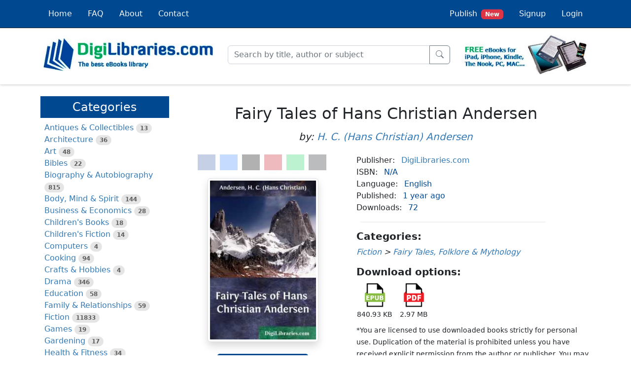

--- FILE ---
content_type: text/html; charset=UTF-8
request_url: https://digilibraries.com/book/fairy-tales-of-hans-christian-andersen
body_size: 8136
content:
<!DOCTYPE html>
<html lang="en">
<head>
        <!-- Google tag (gtag.js) -->
    <script async src="https://www.googletagmanager.com/gtag/js?id=G-Q68CBW0K63"></script>
    <script>
        window.dataLayer = window.dataLayer || [];

        function gtag() {
            dataLayer.push(arguments);
        }

        gtag('js', new Date());

        gtag('config', 'G-Q68CBW0K63');
    </script>
    
        <!-- Google AdSense -->
    <script async src="https://pagead2.googlesyndication.com/pagead/js/adsbygoogle.js?client=ca-pub-1542255944818968"
        crossorigin="anonymous"></script>
    
        

    <script type="text/javascript" src="https://platform-api.sharethis.com/js/sharethis.js#property=66a90a71595beb00197dfc16&product=inline-share-buttons&source=platform" async="async"></script>

    <meta charset="utf-8">
    <meta name="viewport" content="width=device-width, initial-scale=1">
    <link rel="icon" href="/favicon.ico" />

    <title>Fairy Tales of Hans Christian Andersen by H. C. (Hans Christian) Andersen</title>
    <meta name="description" content="&quot;Fairy Tales of Hans Christian Andersen&quot; by H. C. (Hans Christian) Andersen. Download for Free! Explore our extensive book collection at DigiLibraries.com.">

        <!-- Facebook Meta Tags -->
<meta property="og:title" content="Fairy Tales of Hans Christian Andersen by H. C. (Hans Christian) Andersen">

    <meta property="og:description" content=" A STORY In the garden all the apple-trees were in blossom. They had hastened to bring forth flowers before they got green leaves, and in the yard all the ducklings walked up and down, and the cat...">

    <meta property="og:image" content="https://digilibraries-com.s3.eu-central-1.amazonaws.com/covers/24674f4f-3472-419d-8730-5b2ff214650c.jpg">

<meta property="og:image:width" content="333">
<meta property="og:image:height" content="500">
<meta property="og:url" content="https://digilibraries.com/book/fairy-tales-of-hans-christian-andersen">
<meta property="og:site_name" content="DigiLibraries.com">
<meta property="og:type" content="book">
        
<!-- Twitter Meta Tags -->
<meta name="twitter:card" content="summary_large_image">
<meta name="twitter:title" content="Fairy Tales of Hans Christian Andersen by H. C. (Hans Christian) Andersen">

    <meta name="twitter:description" content=" A STORY In the garden all the apple-trees were in blossom. They had hastened to bring forth flowers before they got green leaves, and in the yard all the ducklings walked up and down, and the cat...">

    <meta name="twitter:image" content="https://digilibraries-com.s3.eu-central-1.amazonaws.com/covers/24674f4f-3472-419d-8730-5b2ff214650c.jpg">

    
            <link rel="stylesheet" href="/build/app.a2988917.css">
    </head>
<body class="d-flex flex-column min-vh-100">

    <script type="text/javascript" src="/ad-scroll.js"></script>
    <div id="dghn54y" style="position: absolute; top: -100px; left: -100px" class="ads ad adsbox doubleclick ad-placement carbon-ads social-ad banner_ad reklama advert-block">&nbsp;</div>

<header>
    
<nav class="navbar fixed-top navbar-expand-md navbar-dark bg-primary border-bottom border-dark p-0">
	<div class="container-lg">
		<a class="navbar-brand d-inline d-md-none pb-1 pt-0" href="/">
			<img src="/build/images/logo-mini.png" class="logo-xs">
			<span class="logo-xs">
				<span class="green-light">Digi</span>Libraries.com
			</span>
		</a>
		<button class="navbar-toggler" type="button" data-bs-toggle="collapse" data-bs-target="#navbarSupportedContent" aria-controls="navbarSupportedContent" aria-expanded="false" aria-label="Toggle navigation">
			<span class="navbar-toggler-icon"></span>
		</button>
		<div class="collapse navbar-collapse" id="navbarSupportedContent">
			<ul class="navbar-nav me-auto">
                <li class="nav-item nav-item-bg-corp">
    <a class="nav-link link-light p-3" href="/">
        Home
    </a>
</li>
<li class="nav-item nav-item-bg-corp">
    <a class="nav-link link-light p-3" href="/faq">
        FAQ
    </a>
</li>
<li class="nav-item nav-item-bg-corp">
    <a class="nav-link link-light p-3" href="/about">
        About
    </a>
</li>
<li class="nav-item nav-item-bg-corp">
    <a class="nav-link link-light p-3" href="/contact">
        Contact
    </a>
</li>			</ul>
			<ul class="navbar-nav ms-auto">
                
    <li class="nav-item nav-item-bg-corp">
        <a class="nav-link link-light p-3" href="/select-profile-type">
            Publish<span class="ms-2 badge bg-danger">New</span>
        </a>
    </li>
    <li class="nav-item nav-item-bg-corp">
        <a class="nav-link link-light p-3" href="/signup">
            Signup
        </a>
    </li>
    <li class="nav-item nav-item-bg-corp">
        <a class="nav-link link-light p-3" href="/login">
            Login
        </a>
    </li>
            </ul>
		</div>
	</div>
</nav>


    <div class="container-lg second-header">
        <div class="row align-items-center">
            <div class="col-xxl-3 col-xl-4 col-lg-4 col-md-4 d-none d-md-block">
                <a href="/">
                    <img id="logo-1" class="img-fluid" src="/build/images/logo-1.jpg" width="450" height="85">
                </a>
            </div>
            <div id="search-bar" class="col-xxl-5 col-xl-5 col-lg-5 col-md-8">
                <form name="searchForm" action="/search" onsubmit="return validateSearchForm()" method="post">
                    <div class="input-group">
                        <input id="keywords" type="text" class="form-control" name="keywords" placeholder="Search by title, author or subject" autocomplete="off" aria-label="Search" aria-describedby="button-submit" required>
                        <div id="autosuggest"></div>
                        <button class="btn btn-outline-secondary" type="submit" id="button-submit">
                            <i class="bi bi-search"></i>
                        </button>
                    </div>
                </form>
            </div>
            <div class="col-xxl-2 col-xl-3 col-lg-3 d-none d-lg-block offset-xxl-2">
                <img id="logo-1" class="img-fluid" src="/build/images/logo-2.jpg" width="315" height="98">
            </div>
        </div>
    </div>
</header>

<main class="my-3">
    <div id="content" class="container-lg">
            <div class="row">
        <div class="col-xxl-3 col-xl-3 col-lg-4 col-md-4">
                                                <div class="d-md-none d-grid px-0 pb-2">
    <button type="button" class="d-md-none btn btn-primary btn-lg rounded-0" data-bs-toggle="collapse"
            data-bs-target="#sidebar-collapse" aria-expanded="false" aria-controls="sidebar-collapse">
            <i class="bi bi-list-ul"></i>
            Categories
    </button>
</div>
<div class="collapse d-md-block" id="sidebar-collapse">
    <div class="my-2 py-2 bg-primary text-white d-none d-md-block">
        <h3 class="fs-4 text-center m-0">Categories</h3>
    </div>
    <ul class="category-list list-unstyled ps-2">
                <li>
                        <a href="/category/antiques-and-collectibles">Antiques &amp; Collectibles</a>
            <span class="badge rounded-pill bg-black bg-opacity-10 text-black text-opacity-60">13</span>
                    </li>
                <li>
                        <a href="/category/architecture">Architecture</a>
            <span class="badge rounded-pill bg-black bg-opacity-10 text-black text-opacity-60">36</span>
                    </li>
                <li>
                        <a href="/category/art">Art</a>
            <span class="badge rounded-pill bg-black bg-opacity-10 text-black text-opacity-60">48</span>
                    </li>
                <li>
                        <a href="/category/bibles">Bibles</a>
            <span class="badge rounded-pill bg-black bg-opacity-10 text-black text-opacity-60">22</span>
                    </li>
                <li>
                        <a href="/category/biography-and-autobiography">Biography &amp; Autobiography</a>
            <span class="badge rounded-pill bg-black bg-opacity-10 text-black text-opacity-60">815</span>
                    </li>
                <li>
                        <a href="/category/body-mind-and-spirit">Body, Mind &amp; Spirit</a>
            <span class="badge rounded-pill bg-black bg-opacity-10 text-black text-opacity-60">144</span>
                    </li>
                <li>
                        <a href="/category/business-and-economics">Business &amp; Economics</a>
            <span class="badge rounded-pill bg-black bg-opacity-10 text-black text-opacity-60">28</span>
                    </li>
                <li>
                        <a href="/category/childrens-books">Children&#039;s Books</a>
            <span class="badge rounded-pill bg-black bg-opacity-10 text-black text-opacity-60">18</span>
                    </li>
                <li>
                        <a href="/category/childrens-fiction">Children&#039;s Fiction</a>
            <span class="badge rounded-pill bg-black bg-opacity-10 text-black text-opacity-60">14</span>
                    </li>
                <li>
                        <a href="/category/computers">Computers</a>
            <span class="badge rounded-pill bg-black bg-opacity-10 text-black text-opacity-60">4</span>
                    </li>
                <li>
                        <a href="/category/cooking">Cooking</a>
            <span class="badge rounded-pill bg-black bg-opacity-10 text-black text-opacity-60">94</span>
                    </li>
                <li>
                        <a href="/category/crafts-and-hobbies">Crafts &amp; Hobbies</a>
            <span class="badge rounded-pill bg-black bg-opacity-10 text-black text-opacity-60">4</span>
                    </li>
                <li>
                        <a href="/category/drama">Drama</a>
            <span class="badge rounded-pill bg-black bg-opacity-10 text-black text-opacity-60">346</span>
                    </li>
                <li>
                        <a href="/category/education">Education</a>
            <span class="badge rounded-pill bg-black bg-opacity-10 text-black text-opacity-60">58</span>
                    </li>
                <li>
                        <a href="/category/family-and-relationships">Family &amp; Relationships</a>
            <span class="badge rounded-pill bg-black bg-opacity-10 text-black text-opacity-60">59</span>
                    </li>
                <li>
                        <a href="/category/fiction">Fiction</a>
            <span class="badge rounded-pill bg-black bg-opacity-10 text-black text-opacity-60">11833</span>
                    </li>
                <li>
                        <a href="/category/games">Games</a>
            <span class="badge rounded-pill bg-black bg-opacity-10 text-black text-opacity-60">19</span>
                    </li>
                <li>
                        <a href="/category/gardening">Gardening</a>
            <span class="badge rounded-pill bg-black bg-opacity-10 text-black text-opacity-60">17</span>
                    </li>
                <li>
                        <a href="/category/health-and-fitness">Health &amp; Fitness</a>
            <span class="badge rounded-pill bg-black bg-opacity-10 text-black text-opacity-60">34</span>
                    </li>
                <li>
                        <a href="/category/history">History</a>
            <span class="badge rounded-pill bg-black bg-opacity-10 text-black text-opacity-60">1378</span>
                    </li>
                <li>
                        <a href="/category/house-and-home">House &amp; Home</a>
            <span class="badge rounded-pill bg-black bg-opacity-10 text-black text-opacity-60">1</span>
                    </li>
                <li>
                        <a href="/category/humor">Humor</a>
            <span class="badge rounded-pill bg-black bg-opacity-10 text-black text-opacity-60">147</span>
                    </li>
                <li>
                        <a href="/category/juvenile-fiction">Juvenile Fiction</a>
            <span class="badge rounded-pill bg-black bg-opacity-10 text-black text-opacity-60">1873</span>
                    </li>
                <li>
                        <a href="/category/juvenile-nonfiction">Juvenile Nonfiction</a>
            <span class="badge rounded-pill bg-black bg-opacity-10 text-black text-opacity-60">202</span>
                    </li>
                <li>
                        <a href="/category/language-arts-and-disciplines">Language Arts &amp; Disciplines</a>
            <span class="badge rounded-pill bg-black bg-opacity-10 text-black text-opacity-60">89</span>
                    </li>
                <li>
                        <a href="/category/law">Law</a>
            <span class="badge rounded-pill bg-black bg-opacity-10 text-black text-opacity-60">16</span>
                    </li>
                <li>
                        <a href="/category/literary-collections">Literary Collections</a>
            <span class="badge rounded-pill bg-black bg-opacity-10 text-black text-opacity-60">686</span>
                    </li>
                <li>
                        <a href="/category/literary-criticism">Literary Criticism</a>
            <span class="badge rounded-pill bg-black bg-opacity-10 text-black text-opacity-60">179</span>
                    </li>
                <li>
                        <a href="/category/mathematics">Mathematics</a>
            <span class="badge rounded-pill bg-black bg-opacity-10 text-black text-opacity-60">13</span>
                    </li>
                <li>
                        <a href="/category/medical">Medical</a>
            <span class="badge rounded-pill bg-black bg-opacity-10 text-black text-opacity-60">41</span>
                    </li>
                <li>
                        <a href="/category/music">Music</a>
            <span class="badge rounded-pill bg-black bg-opacity-10 text-black text-opacity-60">40</span>
                    </li>
                <li>
                        <a href="/category/nature">Nature</a>
            <span class="badge rounded-pill bg-black bg-opacity-10 text-black text-opacity-60">179</span>
                    </li>
                <li>
                        <a href="/category/non-classifiable">Non-Classifiable</a>
            <span class="badge rounded-pill bg-black bg-opacity-10 text-black text-opacity-60">1768</span>
                    </li>
                <li>
                        <a href="/category/performing-arts">Performing Arts</a>
            <span class="badge rounded-pill bg-black bg-opacity-10 text-black text-opacity-60">7</span>
                    </li>
                <li>
                        <a href="/category/periodicals">Periodicals</a>
            <span class="badge rounded-pill bg-black bg-opacity-10 text-black text-opacity-60">1453</span>
                    </li>
                <li>
                        <a href="/category/philosophy">Philosophy</a>
            <span class="badge rounded-pill bg-black bg-opacity-10 text-black text-opacity-60">65</span>
                    </li>
                <li>
                        <a href="/category/photography">Photography</a>
            <span class="badge rounded-pill bg-black bg-opacity-10 text-black text-opacity-60">2</span>
                    </li>
                <li>
                        <a href="/category/poetry">Poetry</a>
            <span class="badge rounded-pill bg-black bg-opacity-10 text-black text-opacity-60">896</span>
                    </li>
                <li>
                        <a href="/category/political-science">Political Science</a>
            <span class="badge rounded-pill bg-black bg-opacity-10 text-black text-opacity-60">203</span>
                    </li>
                <li>
                        <a href="/category/psychology">Psychology</a>
            <span class="badge rounded-pill bg-black bg-opacity-10 text-black text-opacity-60">44</span>
                    </li>
                <li>
                        <a href="/category/reference">Reference</a>
            <span class="badge rounded-pill bg-black bg-opacity-10 text-black text-opacity-60">154</span>
                    </li>
                <li>
                        <a href="/category/religion">Religion</a>
            <span class="badge rounded-pill bg-black bg-opacity-10 text-black text-opacity-60">515</span>
                    </li>
                <li>
                        <a href="/category/science">Science</a>
            <span class="badge rounded-pill bg-black bg-opacity-10 text-black text-opacity-60">126</span>
                    </li>
                <li>
                        <a href="/category/self-help">Self-Help</a>
            <span class="badge rounded-pill bg-black bg-opacity-10 text-black text-opacity-60">85</span>
                    </li>
                <li>
                        <a href="/category/social-science">Social Science</a>
            <span class="badge rounded-pill bg-black bg-opacity-10 text-black text-opacity-60">82</span>
                    </li>
                <li>
                        <a href="/category/sports-and-recreation">Sports &amp; Recreation</a>
            <span class="badge rounded-pill bg-black bg-opacity-10 text-black text-opacity-60">34</span>
                    </li>
                <li>
                        <a href="/category/study-aids">Study Aids</a>
            <span class="badge rounded-pill bg-black bg-opacity-10 text-black text-opacity-60">3</span>
                    </li>
                <li>
                        <a href="/category/technology-and-engineering">Technology &amp; Engineering</a>
            <span class="badge rounded-pill bg-black bg-opacity-10 text-black text-opacity-60">59</span>
                    </li>
                <li>
                        <a href="/category/transportation">Transportation</a>
            <span class="badge rounded-pill bg-black bg-opacity-10 text-black text-opacity-60">23</span>
                    </li>
                <li>
                        <a href="/category/travel">Travel</a>
            <span class="badge rounded-pill bg-black bg-opacity-10 text-black text-opacity-60">463</span>
                    </li>
                <li>
                        <a href="/category/true-crime">True Crime</a>
            <span class="badge rounded-pill bg-black bg-opacity-10 text-black text-opacity-60">29</span>
                    </li>
            </ul>
</div>
                                    </div>
        <div class="col-xxl-9 col-xl-9 col-lg-8 col-md-8">
            


                <style>
    #ns6Hls4Gjsneu6 {
        display: none;
        margin: 8px 0px 10px 0px;
        padding: 15px 10px;
        background: #df0000ff;
        text-align: center;
        /*font-weight: bold;*/
        font-size: 18px;
        color: #fff;
        box-shadow: rgba(0, 0, 0, 0.15) 1.95px 1.95px 2.6px;
        border-radius: 5px;
    }
</style>

<div id="ns6Hls4Gjsneu6" class="row">
    <div class="col-lg-12">
        <p>Our website is made possible by displaying online advertisements to our visitors.<br/>
            Please consider supporting us by disabling your ad blocker.</p>
        <strong>Download links will become available after you disable your ad blocker and reload the page.</strong>
    </div>
</div>            


            
            <div class="row mt-4">
    <div class="col">
        <div class="text-center">
    <h1 class="fs-2">Fairy Tales of Hans Christian Andersen</h1>
</div>    </div>
</div>


<div class="row mt-2">
    <div class="col">
        <div class="text-center">
    <h2 class="fs-5 fst-italic">by: 
        <a href="/author/h-c-hans-christian-andersen">H. C. (Hans Christian) Andersen</a>        </h2>
</div>    </div>
</div>

<div class="row mt-3">
    <div class="col-lg-5 mb-4">
        <div class="sharethis-inline-share-buttons mb-3" style="height:32px">
            <div class="overflow-hidden text-center" style="height:32px">
                <p class="placeholder-glow">
                    <span class="placeholder col me-1" style="width:36px;height:32px;color:#4267b2"></span>
                    <span class="placeholder col me-1" style="width:36px;height:32px;color:#448aff"></span>
                    <span class="placeholder col me-1" style="width:36px;height:32px;color:#000000"></span>
                    <span class="placeholder col me-1" style="width:36px;height:32px;color:#cb2027"></span>
                    <span class="placeholder col me-1" style="width:36px;height:32px;color:#25d366"></span>
                    <span class="placeholder col me-1" style="width:36px;height:32px"></span>
                </p>            
            </div>
        </div>
        <div class="text-center">
            <img class="img-thumbnail shadow lazy" alt="Fairy Tales of Hans Christian Andersen"
        src="/build/images/book-catalog/blank.gif"
        data-src="https://digilibraries-com.s3.eu-central-1.amazonaws.com/covers/24674f4f-3472-419d-8730-5b2ff214650c.jpg"
        width="225" height="337"
        loading="lazy" />
    </div>        <div class="text-center mt-4">
            <a href="/my-favorites/add/fairy-tales-of-hans-christian-andersen" class="btn btn-primary fs-7" role="button" rel="nofollow"><i class="bi bi-heart me-2"></i>Add to My Favorites</a>
        </div>
    </div>
    <div class="col-lg-7">
        <div class="fs-6">
            <div class="row">
            <div class="col">
                <span class="pe-2 ">Publisher:</span>
                <a href="/publisher/digilibraries-com">DigiLibraries.com</a>
            </div>
        </div>
        <div class="row">
        <div class="col">
            <span class="pe-2 ">ISBN:</span>
            <span class="color-corp-dark">N/A</span>
        </div>
    </div>
    <div class="row">
        <div class="col">
            <span class="pe-2 ">Language:</span>
            <span class="color-corp-dark">English</span>
        </div>
    </div>    
    <div class="row">
        <div class="col">
            <span class="pe-2 ">Published:</span>
            <span class="color-corp-dark">1 year ago</span>
        </div>
    </div>
    <div class="row">
        <div class="col">
            <span class="pe-2 ">Downloads:</span>
            <span class="color-corp-dark">72</span>
        </div>
    </div>
    <div class="row">
        <div class="col-10 d-flex justify-content-center">
            <hr class="w-96 border border-dark border-opacity-25 border-1"/>
        </div>
    </div>
    <div class="row">
        <div class="col">
            <h4 class="fs-5 fw-bold">Categories:</h4>
            <ul class="list-unstyled fst-italic">
                            <li>
                    <a href="/category/fiction">Fiction</a>
                    <span>></span>
                    <a href="/category/fiction/fairy-tales-folklore-and-mythology">Fairy Tales, Folklore &amp; Mythology</a>
                </li>
                        </ul>
        </div>
    </div>
    <div class="row">
        <div class="col">
            <h4 class="fs-5 fw-bold">Download options:</h4>
            <ul id="hli2Fusw" class="list-inline mb-0">
                            <li class="list-inline-item">
                    <table>
                        <tbody>
                            <tr>
                                <td class="text-center maj6Kdhn">
                                    <a href="/download/hP_eo3TPsBFd1vPXq-tyz3o6AYDMhC_dpC9qIYceQaY" rel="nofollow">
                                        <img class="icon-small" src="/build/images/epub_icon.png" />
                                    </a>
                                </td>
                            </tr>
                            <tr>
                                <td class="text-center">
                                    <span class="fs-7">840.93 KB</span>
                                </td>
                            </tr>
                        </tbody>
                    </table>
                </li>
                            <li class="list-inline-item">
                    <table>
                        <tbody>
                            <tr>
                                <td class="text-center maj6Kdhn">
                                    <a href="/download/xRz4i2wcpP6bbtnGS7946Yxgd9-NRWAqXA1XzP7acdM" rel="nofollow">
                                        <img class="icon-small" src="/build/images/pdf_icon.png" />
                                    </a>
                                </td>
                            </tr>
                            <tr>
                                <td class="text-center">
                                    <span class="fs-7">2.97 MB</span>
                                </td>
                            </tr>
                        </tbody>
                    </table>
                </li>
                        </ul>
        </div>
    </div>
    <div class="row mb-4">
        <div class="col">
            <small>*You are licensed to use downloaded books strictly for personal use. Duplication of the material is prohibited unless you have received explicit permission from the author or publisher. You may not plagiarize, redistribute, translate, host on other websites, or sell the downloaded content.</small>
        </div>
    </div>
</div>    </div>
</div>
<div class="row mb-4">
    <div class="col">
        <h4 class="fs-5 fw-bold mb-0">Description:</h4>
<div class="row">
    <div class="col-10 d-flex justify-content-center">
        <hr class="w-100 border border-dark border-opacity-25 border-1">
    </div>
</div>
<div id="description">
            <div class="collapse" id="collapseDescription">
            <p>Excerpt</p><h5>A STORY</h5><p>In the garden all the apple-trees were in blossom. They had hastened to bring forth flowers before they got green leaves, and in the yard all the ducklings walked up and down, and the cat too: it basked in the sun and licked the sunshine from its own paws. And when one looked at the fields, how beautifully the corn stood and how green it shone, without comparison! and there was a twittering and a fluttering of all the little birds, as if the day were a great festival; and so it was, for it was Sunday. All the bells were ringing, and all the people went to church, looking cheerful, and dressed in their best clothes. There was a look of cheerfulness on everything. The day was so warm and beautiful that one might well have said: &#34;God&#039;s kindness to us men is beyond all limits.&#34; But inside the church the pastor stood in the pulpit, and spoke very loudly and angrily. He said that all men were wicked, and God would punish them for their sins, and that the wicked, when they died, would be cast into hell, to burn for ever and ever. He spoke very excitedly, saying that their evil propensities would not be destroyed, nor would the fire be extinguished, and they should never find rest. That was terrible to hear, and he said it in such a tone of conviction; he described hell to them as a miserable hole where all the refuse of the world gathers. There was no air beside the hot burning sulphur flame, and there was no ground under their feet; they, the wicked ones, sank deeper and deeper, while eternal silence surrounded them! It was dreadful to hear all that, for the preacher spoke from his heart, and all the people in the church were terrified. Meanwhile, the birds sang merrily outside, and the sun was shining so beautifully warm, it seemed as though every little flower said: &#34;God, Thy kindness towards us all is without limits.&#34; Indeed, outside it was not at all like the pastor&#039;s sermon.</p><p>The same evening, upon going to bed, the pastor noticed his wife sitting there quiet and pensive.</p><p>&#34;What is the matter with you?&#34; he asked her.</p><p>&#34;Well, the matter with me is,&#34; she said, &#34;that I cannot collect my thoughts, and am unable to grasp the meaning of what you said to-day in church—that there are so many wicked people, and that they should burn eternally. Alas! eternally—how long! I am only a woman and a sinner before God, but I should not have the heart to let even the worst sinner burn for ever, and how could our Lord to do so, who is so infinitely good, and who knows how the wickedness comes from without and within? No, I am unable to imagine that, although you say so.&#34;</p><p><br /></p><p>It was autumn; the trees dropped their leaves, the earnest and severe pastor sat at the bedside of a dying person. A pious, faithful soul closed her eyes for ever; she was the pastor&#039;s wife.</p><p>...&#34;If any one shall find rest in the grave and mercy before our Lord you shall certainly do so,&#34; said the pastor. He folded her hands and read a psalm over the dead woman.</p><p>She was buried; two large tears rolled over the cheeks of the earnest man, and in the parsonage it was empty and still, for its sun had set for ever.... </p>
        </div>
        <div id="description_gradient"></div>
        <div class="mb-2">
            <a id="show_more_button" data-bs-toggle="collapse" href="#collapseDescription" role="button" aria-expanded="false" aria-controls="collapseDescription">Show more</a>
            <a id="show_less_button" data-bs-toggle="collapse" href="#collapseDescription" role="button" aria-expanded="false" aria-controls="collapseDescription">Show less</a>
        </div>
    </div>    </div>
</div>


    <div class="row">
        <div class="col">
            <h2 class="color-corp-dark fs-4 mb-3">Other Books By This Author</h2>
        </div>
    </div>
    <div class="row">
            <div class="col-xxl-15 col-xl-15 col-lg-4 col-md-6 col-sm-6">
            <div class="mb-4 text-center">
                <a href="/book/andersens-fairy-tales">
                                            <img class="mb-2 w-80 w-md-60 w-sm-50 img-thumbnail shadow lazy" alt="Andersen&#039;s Fairy Tales"
                            src="/build/images/book-catalog/blank.gif"
                            data-src="https://digilibraries-com.s3.eu-central-1.amazonaws.com/covers/ddbcc1bd-c251-42ac-92b0-7ab9a92908a9.jpg"
                            width="225" height="337" />
                                    </a>
                <div class="text-truncate">
                    <a class="text-black" href="/book/andersens-fairy-tales">Andersen&#039;s Fairy Tales</a>
                </div>
                                <div class="text-truncate">
                    <span class="fs-7 fst-italic">by 
                                                <a href="/author/h-c-hans-christian-andersen">H. C. (Hans Christian) Andersen</a>                                            </span>
                </div>                
            </div>
        </div>
            <div class="col-xxl-15 col-xl-15 col-lg-4 col-md-6 col-sm-6">
            <div class="mb-4 text-center">
                <a href="/book/o-t-a-danish-romance">
                                            <img class="mb-2 w-80 w-md-60 w-sm-50 img-thumbnail shadow lazy" alt="O. T. a Danish Romance"
                            src="/build/images/book-catalog/blank.gif"
                            data-src="https://digilibraries-com.s3.eu-central-1.amazonaws.com/covers/a69508ff-31db-4791-946f-a36dd6e8c4b5.jpg"
                            width="225" height="337" />
                                    </a>
                <div class="text-truncate">
                    <a class="text-black" href="/book/o-t-a-danish-romance">O. T. a Danish Romance</a>
                </div>
                                <div class="text-truncate">
                    <span class="fs-7 fst-italic">by 
                                                <a href="/author/h-c-hans-christian-andersen">H. C. (Hans Christian) Andersen</a>                                            </span>
                </div>                
            </div>
        </div>
            <div class="col-xxl-15 col-xl-15 col-lg-4 col-md-6 col-sm-6">
            <div class="mb-4 text-center">
                <a href="/book/what-the-moon-saw-and-other-tales">
                                            <img class="mb-2 w-80 w-md-60 w-sm-50 img-thumbnail shadow lazy" alt="What the Moon Saw: and Other Tales"
                            src="/build/images/book-catalog/blank.gif"
                            data-src="https://digilibraries-com.s3.eu-central-1.amazonaws.com/covers/296ee7e5-0976-470f-a895-5a6b43562e0a.jpg"
                            width="225" height="337" />
                                    </a>
                <div class="text-truncate">
                    <a class="text-black" href="/book/what-the-moon-saw-and-other-tales">What the Moon Saw: and Other Tales</a>
                </div>
                                <div class="text-truncate">
                    <span class="fs-7 fst-italic">by 
                                                <a href="/author/h-c-hans-christian-andersen">H. C. (Hans Christian) Andersen</a>                                            </span>
                </div>                
            </div>
        </div>
            <div class="col-xxl-15 col-xl-15 col-lg-4 col-md-6 col-sm-6">
            <div class="mb-4 text-center">
                <a href="/book/hans-andersens-fairy-tales-second-series">
                                            <img class="mb-2 w-80 w-md-60 w-sm-50 img-thumbnail shadow lazy" alt="Hans Andersen&#039;s Fairy Tales
Second Series"
                            src="/build/images/book-catalog/blank.gif"
                            data-src="https://digilibraries-com.s3.eu-central-1.amazonaws.com/covers/c28828e5-fea3-4c3e-a174-718bc7fa75e9.jpg"
                            width="225" height="337" />
                                    </a>
                <div class="text-truncate">
                    <a class="text-black" href="/book/hans-andersens-fairy-tales-second-series">Hans Andersen&#039;s Fairy Tales
Second Series</a>
                </div>
                                <div class="text-truncate">
                    <span class="fs-7 fst-italic">by 
                                                <a href="/author/h-c-hans-christian-andersen">H. C. (Hans Christian) Andersen</a>                                            </span>
                </div>                
            </div>
        </div>
            <div class="col-xxl-15 col-xl-15 col-lg-4 col-md-6 col-sm-6">
            <div class="mb-4 text-center">
                <a href="/book/stories-from-hans-andersen">
                                            <img class="mb-2 w-80 w-md-60 w-sm-50 img-thumbnail shadow lazy" alt="Stories from Hans Andersen"
                            src="/build/images/book-catalog/blank.gif"
                            data-src="https://digilibraries-com.s3.eu-central-1.amazonaws.com/covers/5301ccd2-44f6-4a2d-8a59-abb52a8ee15e.jpg"
                            width="225" height="337" />
                                    </a>
                <div class="text-truncate">
                    <a class="text-black" href="/book/stories-from-hans-andersen">Stories from Hans Andersen</a>
                </div>
                                <div class="text-truncate">
                    <span class="fs-7 fst-italic">by 
                                                <a href="/author/h-c-hans-christian-andersen">H. C. (Hans Christian) Andersen</a>                                            </span>
                </div>                
            </div>
        </div>
            <div class="col-xxl-15 col-xl-15 col-lg-4 col-md-6 col-sm-6">
            <div class="mb-4 text-center">
                <a href="/book/true-story-of-my-life">
                                            <img class="mb-2 w-80 w-md-60 w-sm-50 img-thumbnail shadow lazy" alt="True Story of My Life"
                            src="/build/images/book-catalog/blank.gif"
                            data-src="https://digilibraries-com.s3.eu-central-1.amazonaws.com/covers/ed01a72c-fa33-4ac1-bee0-428d0dd95cfd.jpg"
                            width="225" height="337" />
                                    </a>
                <div class="text-truncate">
                    <a class="text-black" href="/book/true-story-of-my-life">True Story of My Life</a>
                </div>
                                <div class="text-truncate">
                    <span class="fs-7 fst-italic">by 
                                                <a href="/author/h-c-hans-christian-andersen">H. C. (Hans Christian) Andersen</a>                                            </span>
                </div>                
            </div>
        </div>
            <div class="col-xxl-15 col-xl-15 col-lg-4 col-md-6 col-sm-6">
            <div class="mb-4 text-center">
                <a href="/book/hans-andersens-fairy-tales-first-series">
                                            <img class="mb-2 w-80 w-md-60 w-sm-50 img-thumbnail shadow lazy" alt="Hans Andersen&#039;s Fairy Tales
First Series"
                            src="/build/images/book-catalog/blank.gif"
                            data-src="https://digilibraries-com.s3.eu-central-1.amazonaws.com/covers/d0e2d85d-c603-4698-803f-02f5acbeb410.jpg"
                            width="225" height="337" />
                                    </a>
                <div class="text-truncate">
                    <a class="text-black" href="/book/hans-andersens-fairy-tales-first-series">Hans Andersen&#039;s Fairy Tales
First Series</a>
                </div>
                                <div class="text-truncate">
                    <span class="fs-7 fst-italic">by 
                                                <a href="/author/h-c-hans-christian-andersen">H. C. (Hans Christian) Andersen</a>                                            </span>
                </div>                
            </div>
        </div>
            <div class="col-xxl-15 col-xl-15 col-lg-4 col-md-6 col-sm-6">
            <div class="mb-4 text-center">
                <a href="/book/the-sand-hills-of-jutland">
                                            <img class="mb-2 w-80 w-md-60 w-sm-50 img-thumbnail shadow lazy" alt="The Sand-Hills of Jutland"
                            src="/build/images/book-catalog/blank.gif"
                            data-src="https://digilibraries-com.s3.eu-central-1.amazonaws.com/covers/8b62799c-0e94-4daa-8019-d452fb2d23f8.jpg"
                            width="225" height="337" />
                                    </a>
                <div class="text-truncate">
                    <a class="text-black" href="/book/the-sand-hills-of-jutland">The Sand-Hills of Jutland</a>
                </div>
                                <div class="text-truncate">
                    <span class="fs-7 fst-italic">by 
                                                <a href="/author/h-c-hans-christian-andersen">H. C. (Hans Christian) Andersen</a>                                            </span>
                </div>                
            </div>
        </div>
            <div class="col-xxl-15 col-xl-15 col-lg-4 col-md-6 col-sm-6">
            <div class="mb-4 text-center">
                <a href="/book/a-christmas-greeting-a-series-of-stories">
                                            <img class="mb-2 w-80 w-md-60 w-sm-50 img-thumbnail shadow lazy" alt="A Christmas Greeting 
A Series of Stories"
                            src="/build/images/book-catalog/blank.gif"
                            data-src="https://digilibraries-com.s3.eu-central-1.amazonaws.com/covers/5c39fdec-7ca1-43a2-bc0c-3ad577fc323d.jpg"
                            width="225" height="337" />
                                    </a>
                <div class="text-truncate">
                    <a class="text-black" href="/book/a-christmas-greeting-a-series-of-stories">A Christmas Greeting 
A Series of Stories</a>
                </div>
                                <div class="text-truncate">
                    <span class="fs-7 fst-italic">by 
                                                <a href="/author/h-c-hans-christian-andersen">H. C. (Hans Christian) Andersen</a>                                            </span>
                </div>                
            </div>
        </div>
            <div class="col-xxl-15 col-xl-15 col-lg-4 col-md-6 col-sm-6 d-lg-none d-xl-block ">
            <div class="mb-4 text-center">
                <a href="/book/pictures-of-sweden">
                                            <img class="mb-2 w-80 w-md-60 w-sm-50 img-thumbnail shadow lazy" alt="Pictures of Sweden"
                            src="/build/images/book-catalog/blank.gif"
                            data-src="https://digilibraries-com.s3.eu-central-1.amazonaws.com/covers/4b2b34a8-db44-44e6-8af3-027339ba9613.jpg"
                            width="225" height="337" />
                                    </a>
                <div class="text-truncate">
                    <a class="text-black" href="/book/pictures-of-sweden">Pictures of Sweden</a>
                </div>
                                <div class="text-truncate">
                    <span class="fs-7 fst-italic">by 
                                                <a href="/author/h-c-hans-christian-andersen">H. C. (Hans Christian) Andersen</a>                                            </span>
                </div>                
            </div>
        </div>
    </div>

    

</div>

        </div>
    </div>
    </div>
</main>

<footer class="mt-auto pt-3">
    <div class="container-fluid">
        <div class="row">
            <div class="col">
                <p class="text-center">&copy; 2026 DigiLibraries.com</p>
            </div>
        </div>
    </div>
</footer>

<button id="btn-back-to-top" class="btn btn-secondary btn-lg shadow" type="button">
    <i class="bi bi-chevron-up"></i>
</button>

<script type="text/javascript">
    if (!document.getElementById('ei68Bj2Ghdkl')) {
        onDetect();
    } else {
        var timerId = setInterval(function() {
            detect();
        }, 500);

        window.addEventListener('pagehide', function() {
            clearInterval(timerId);
        });
    }

    function detect() {
        var detectorElement = document.getElementById('dghn54y');
        if (!detectorElement || detectorElement.offsetHeight === 0) {
            clearInterval(timerId);
            onDetect();
            return;
        }

        clearInterval(timerId);
    }

    function onDetect() {
        var c_hide = document.getElementsByClassName('maj6Kdhn');

        for (var i = 0; i < c_hide.length; i++) {
            var link = c_hide[i].querySelector('a');

            if (link) {
                var img = link.querySelector('img');

                if (img) {
                    link.parentNode.replaceChild(img, link);
                }
            }
        }

        var blurElement = document.getElementById('hli2Fusw');

        if (blurElement) {
            blurElement.style.filter = 'blur(3px)';
        }

        var message_e = document.getElementById('ns6Hls4Gjsneu6');
        if (message_e) message_e.style.display='block';
    }
</script>

    <script>
        function validateSearchForm() {
            let keywords = document.forms["searchForm"]["keywords"].value;

            keywords = keywords.replace(/[^\p{L}\p{N}\s]/gu, ' ');
            keywords = keywords.replace(/\s+/g, ' ');
            keywords = keywords.trim();

            if (keywords == '') {
                document.forms["searchForm"]["keywords"].value = '';

                return false;
            }
        }
    </script>
    <script src="/build/runtime.0d883029.js" defer></script><script src="/build/712.a6cc4eb9.js" defer></script><script src="/build/357.987f070e.js" defer></script><script src="/build/354.7434895e.js" defer></script><script src="/build/app.6a871185.js" defer></script>
</body>
</html>

--- FILE ---
content_type: text/html; charset=utf-8
request_url: https://www.google.com/recaptcha/api2/aframe
body_size: 265
content:
<!DOCTYPE HTML><html><head><meta http-equiv="content-type" content="text/html; charset=UTF-8"></head><body><script nonce="HiEpPOpEFWU9mMFstonoTg">/** Anti-fraud and anti-abuse applications only. See google.com/recaptcha */ try{var clients={'sodar':'https://pagead2.googlesyndication.com/pagead/sodar?'};window.addEventListener("message",function(a){try{if(a.source===window.parent){var b=JSON.parse(a.data);var c=clients[b['id']];if(c){var d=document.createElement('img');d.src=c+b['params']+'&rc='+(localStorage.getItem("rc::a")?sessionStorage.getItem("rc::b"):"");window.document.body.appendChild(d);sessionStorage.setItem("rc::e",parseInt(sessionStorage.getItem("rc::e")||0)+1);localStorage.setItem("rc::h",'1769533935202');}}}catch(b){}});window.parent.postMessage("_grecaptcha_ready", "*");}catch(b){}</script></body></html>

--- FILE ---
content_type: application/javascript; charset=UTF-8
request_url: https://digilibraries.com/build/app.6a871185.js
body_size: 8103
content:
(self.webpackChunk=self.webpackChunk||[]).push([[143],{8144:(u,D,t)=>{"use strict";var e=t(2732),F=t.n(e);t(3138),t(5163),t(2491);new(F())({})},2491:(u,D,t)=>{t(2564),t(4916),t(5306),t(3210),t(3157),t(1058),t(8309),t(4603),t(8450),t(8386),t(9714),document.addEventListener("DOMContentLoaded",(function(u){for(var D=document.getElementById("keywords"),t=document.getElementById("autosuggest"),e="/autosuggest/",F=["/build/images/writer_icon_small.png","/build/images/category_logo.png","/build/images/book_logo.png"],s=[],E=0,C=F.length;E<C;E++)s[E]=new Image,s[E].src=F[E];var n=[],A=[],o=[],i=[],r=null,a="",l=null,c=null,B=null,g=0,v=0,d=0,f=0,p=null,m=[],h=0,y=!1,b=null;function w(u){if(0!=h){var D=0;if("down"==u)if(null==p)I(m[0],"suggest-active"),p=m[0];else{for(var t=0;t<h;t++)m[t].getAttribute("id")==p.getAttribute("id")&&(D=t);D<h-1?(T("suggest-active","suggest-active"),I(m[D+1],"suggest-active"),p=m[D+1]):(T("suggest-active","suggest-active"),I(m[0],"suggest-active"),p=m[0])}if("up"==u&&h>0)if(null==p)I(m[h-1],"suggest-active"),p=m[h-1];else{for(t=0;t<h;t++)m[t].getAttribute("id")==p.getAttribute("id")&&(D=t);D>0?(T("suggest-active","suggest-active"),I(m[D-1],"suggest-active"),p=m[D-1]):(T("suggest-active","suggest-active"),I(m[h-1],"suggest-active"),p=m[h-1])}}}function x(){var u,F,s,E=D.value.replace(/(?:(?![\t-\r 0-9A-Za-z\xA0\xAA\xB2\xB3\xB5\xB9\xBA\xBC-\xBE\xC0-\xD6\xD8-\xF6\xF8-\u02C1\u02C6-\u02D1\u02E0-\u02E4\u02EC\u02EE\u0370-\u0374\u0376\u0377\u037A-\u037D\u037F\u0386\u0388-\u038A\u038C\u038E-\u03A1\u03A3-\u03F5\u03F7-\u0481\u048A-\u052F\u0531-\u0556\u0559\u0560-\u0588\u05D0-\u05EA\u05EF-\u05F2\u0620-\u064A\u0660-\u0669\u066E\u066F\u0671-\u06D3\u06D5\u06E5\u06E6\u06EE-\u06FC\u06FF\u0710\u0712-\u072F\u074D-\u07A5\u07B1\u07C0-\u07EA\u07F4\u07F5\u07FA\u0800-\u0815\u081A\u0824\u0828\u0840-\u0858\u0860-\u086A\u0870-\u0887\u0889-\u088E\u08A0-\u08C9\u0904-\u0939\u093D\u0950\u0958-\u0961\u0966-\u096F\u0971-\u0980\u0985-\u098C\u098F\u0990\u0993-\u09A8\u09AA-\u09B0\u09B2\u09B6-\u09B9\u09BD\u09CE\u09DC\u09DD\u09DF-\u09E1\u09E6-\u09F1\u09F4-\u09F9\u09FC\u0A05-\u0A0A\u0A0F\u0A10\u0A13-\u0A28\u0A2A-\u0A30\u0A32\u0A33\u0A35\u0A36\u0A38\u0A39\u0A59-\u0A5C\u0A5E\u0A66-\u0A6F\u0A72-\u0A74\u0A85-\u0A8D\u0A8F-\u0A91\u0A93-\u0AA8\u0AAA-\u0AB0\u0AB2\u0AB3\u0AB5-\u0AB9\u0ABD\u0AD0\u0AE0\u0AE1\u0AE6-\u0AEF\u0AF9\u0B05-\u0B0C\u0B0F\u0B10\u0B13-\u0B28\u0B2A-\u0B30\u0B32\u0B33\u0B35-\u0B39\u0B3D\u0B5C\u0B5D\u0B5F-\u0B61\u0B66-\u0B6F\u0B71-\u0B77\u0B83\u0B85-\u0B8A\u0B8E-\u0B90\u0B92-\u0B95\u0B99\u0B9A\u0B9C\u0B9E\u0B9F\u0BA3\u0BA4\u0BA8-\u0BAA\u0BAE-\u0BB9\u0BD0\u0BE6-\u0BF2\u0C05-\u0C0C\u0C0E-\u0C10\u0C12-\u0C28\u0C2A-\u0C39\u0C3D\u0C58-\u0C5A\u0C5D\u0C60\u0C61\u0C66-\u0C6F\u0C78-\u0C7E\u0C80\u0C85-\u0C8C\u0C8E-\u0C90\u0C92-\u0CA8\u0CAA-\u0CB3\u0CB5-\u0CB9\u0CBD\u0CDD\u0CDE\u0CE0\u0CE1\u0CE6-\u0CEF\u0CF1\u0CF2\u0D04-\u0D0C\u0D0E-\u0D10\u0D12-\u0D3A\u0D3D\u0D4E\u0D54-\u0D56\u0D58-\u0D61\u0D66-\u0D78\u0D7A-\u0D7F\u0D85-\u0D96\u0D9A-\u0DB1\u0DB3-\u0DBB\u0DBD\u0DC0-\u0DC6\u0DE6-\u0DEF\u0E01-\u0E30\u0E32\u0E33\u0E40-\u0E46\u0E50-\u0E59\u0E81\u0E82\u0E84\u0E86-\u0E8A\u0E8C-\u0EA3\u0EA5\u0EA7-\u0EB0\u0EB2\u0EB3\u0EBD\u0EC0-\u0EC4\u0EC6\u0ED0-\u0ED9\u0EDC-\u0EDF\u0F00\u0F20-\u0F33\u0F40-\u0F47\u0F49-\u0F6C\u0F88-\u0F8C\u1000-\u102A\u103F-\u1049\u1050-\u1055\u105A-\u105D\u1061\u1065\u1066\u106E-\u1070\u1075-\u1081\u108E\u1090-\u1099\u10A0-\u10C5\u10C7\u10CD\u10D0-\u10FA\u10FC-\u1248\u124A-\u124D\u1250-\u1256\u1258\u125A-\u125D\u1260-\u1288\u128A-\u128D\u1290-\u12B0\u12B2-\u12B5\u12B8-\u12BE\u12C0\u12C2-\u12C5\u12C8-\u12D6\u12D8-\u1310\u1312-\u1315\u1318-\u135A\u1369-\u137C\u1380-\u138F\u13A0-\u13F5\u13F8-\u13FD\u1401-\u166C\u166F-\u169A\u16A0-\u16EA\u16EE-\u16F8\u1700-\u1711\u171F-\u1731\u1740-\u1751\u1760-\u176C\u176E-\u1770\u1780-\u17B3\u17D7\u17DC\u17E0-\u17E9\u17F0-\u17F9\u1810-\u1819\u1820-\u1878\u1880-\u1884\u1887-\u18A8\u18AA\u18B0-\u18F5\u1900-\u191E\u1946-\u196D\u1970-\u1974\u1980-\u19AB\u19B0-\u19C9\u19D0-\u19DA\u1A00-\u1A16\u1A20-\u1A54\u1A80-\u1A89\u1A90-\u1A99\u1AA7\u1B05-\u1B33\u1B45-\u1B4C\u1B50-\u1B59\u1B83-\u1BA0\u1BAE-\u1BE5\u1C00-\u1C23\u1C40-\u1C49\u1C4D-\u1C7D\u1C80-\u1C88\u1C90-\u1CBA\u1CBD-\u1CBF\u1CE9-\u1CEC\u1CEE-\u1CF3\u1CF5\u1CF6\u1CFA\u1D00-\u1DBF\u1E00-\u1F15\u1F18-\u1F1D\u1F20-\u1F45\u1F48-\u1F4D\u1F50-\u1F57\u1F59\u1F5B\u1F5D\u1F5F-\u1F7D\u1F80-\u1FB4\u1FB6-\u1FBC\u1FBE\u1FC2-\u1FC4\u1FC6-\u1FCC\u1FD0-\u1FD3\u1FD6-\u1FDB\u1FE0-\u1FEC\u1FF2-\u1FF4\u1FF6-\u1FFC\u2000-\u200A\u2028\u2029\u202F\u205F\u2070\u2071\u2074-\u2079\u207F-\u2089\u2090-\u209C\u2102\u2107\u210A-\u2113\u2115\u2119-\u211D\u2124\u2126\u2128\u212A-\u212D\u212F-\u2139\u213C-\u213F\u2145-\u2149\u214E\u2150-\u2189\u2460-\u249B\u24EA-\u24FF\u2776-\u2793\u2C00-\u2CE4\u2CEB-\u2CEE\u2CF2\u2CF3\u2CFD\u2D00-\u2D25\u2D27\u2D2D\u2D30-\u2D67\u2D6F\u2D80-\u2D96\u2DA0-\u2DA6\u2DA8-\u2DAE\u2DB0-\u2DB6\u2DB8-\u2DBE\u2DC0-\u2DC6\u2DC8-\u2DCE\u2DD0-\u2DD6\u2DD8-\u2DDE\u2E2F\u3000\u3005-\u3007\u3021-\u3029\u3031-\u3035\u3038-\u303C\u3041-\u3096\u309D-\u309F\u30A1-\u30FA\u30FC-\u30FF\u3105-\u312F\u3131-\u318E\u3192-\u3195\u31A0-\u31BF\u31F0-\u31FF\u3220-\u3229\u3248-\u324F\u3251-\u325F\u3280-\u3289\u32B1-\u32BF\u3400-\u4DBF\u4E00-\uA48C\uA4D0-\uA4FD\uA500-\uA60C\uA610-\uA62B\uA640-\uA66E\uA67F-\uA69D\uA6A0-\uA6EF\uA717-\uA71F\uA722-\uA788\uA78B-\uA7CA\uA7D0\uA7D1\uA7D3\uA7D5-\uA7D9\uA7F2-\uA801\uA803-\uA805\uA807-\uA80A\uA80C-\uA822\uA830-\uA835\uA840-\uA873\uA882-\uA8B3\uA8D0-\uA8D9\uA8F2-\uA8F7\uA8FB\uA8FD\uA8FE\uA900-\uA925\uA930-\uA946\uA960-\uA97C\uA984-\uA9B2\uA9CF-\uA9D9\uA9E0-\uA9E4\uA9E6-\uA9FE\uAA00-\uAA28\uAA40-\uAA42\uAA44-\uAA4B\uAA50-\uAA59\uAA60-\uAA76\uAA7A\uAA7E-\uAAAF\uAAB1\uAAB5\uAAB6\uAAB9-\uAABD\uAAC0\uAAC2\uAADB-\uAADD\uAAE0-\uAAEA\uAAF2-\uAAF4\uAB01-\uAB06\uAB09-\uAB0E\uAB11-\uAB16\uAB20-\uAB26\uAB28-\uAB2E\uAB30-\uAB5A\uAB5C-\uAB69\uAB70-\uABE2\uABF0-\uABF9\uAC00-\uD7A3\uD7B0-\uD7C6\uD7CB-\uD7FB\uF900-\uFA6D\uFA70-\uFAD9\uFB00-\uFB06\uFB13-\uFB17\uFB1D\uFB1F-\uFB28\uFB2A-\uFB36\uFB38-\uFB3C\uFB3E\uFB40\uFB41\uFB43\uFB44\uFB46-\uFBB1\uFBD3-\uFD3D\uFD50-\uFD8F\uFD92-\uFDC7\uFDF0-\uFDFB\uFE70-\uFE74\uFE76-\uFEFC\uFEFF\uFF10-\uFF19\uFF21-\uFF3A\uFF41-\uFF5A\uFF66-\uFFBE\uFFC2-\uFFC7\uFFCA-\uFFCF\uFFD2-\uFFD7\uFFDA-\uFFDC]|\uD800[\uDC00-\uDC0B\uDC0D-\uDC26\uDC28-\uDC3A\uDC3C\uDC3D\uDC3F-\uDC4D\uDC50-\uDC5D\uDC80-\uDCFA\uDD07-\uDD33\uDD40-\uDD78\uDD8A\uDD8B\uDE80-\uDE9C\uDEA0-\uDED0\uDEE1-\uDEFB\uDF00-\uDF23\uDF2D-\uDF4A\uDF50-\uDF75\uDF80-\uDF9D\uDFA0-\uDFC3\uDFC8-\uDFCF\uDFD1-\uDFD5]|\uD801[\uDC00-\uDC9D\uDCA0-\uDCA9\uDCB0-\uDCD3\uDCD8-\uDCFB\uDD00-\uDD27\uDD30-\uDD63\uDD70-\uDD7A\uDD7C-\uDD8A\uDD8C-\uDD92\uDD94\uDD95\uDD97-\uDDA1\uDDA3-\uDDB1\uDDB3-\uDDB9\uDDBB\uDDBC\uDE00-\uDF36\uDF40-\uDF55\uDF60-\uDF67\uDF80-\uDF85\uDF87-\uDFB0\uDFB2-\uDFBA]|\uD802[\uDC00-\uDC05\uDC08\uDC0A-\uDC35\uDC37\uDC38\uDC3C\uDC3F-\uDC55\uDC58-\uDC76\uDC79-\uDC9E\uDCA7-\uDCAF\uDCE0-\uDCF2\uDCF4\uDCF5\uDCFB-\uDD1B\uDD20-\uDD39\uDD80-\uDDB7\uDDBC-\uDDCF\uDDD2-\uDE00\uDE10-\uDE13\uDE15-\uDE17\uDE19-\uDE35\uDE40-\uDE48\uDE60-\uDE7E\uDE80-\uDE9F\uDEC0-\uDEC7\uDEC9-\uDEE4\uDEEB-\uDEEF\uDF00-\uDF35\uDF40-\uDF55\uDF58-\uDF72\uDF78-\uDF91\uDFA9-\uDFAF]|\uD803[\uDC00-\uDC48\uDC80-\uDCB2\uDCC0-\uDCF2\uDCFA-\uDD23\uDD30-\uDD39\uDE60-\uDE7E\uDE80-\uDEA9\uDEB0\uDEB1\uDF00-\uDF27\uDF30-\uDF45\uDF51-\uDF54\uDF70-\uDF81\uDFB0-\uDFCB\uDFE0-\uDFF6]|\uD804[\uDC03-\uDC37\uDC52-\uDC6F\uDC71\uDC72\uDC75\uDC83-\uDCAF\uDCD0-\uDCE8\uDCF0-\uDCF9\uDD03-\uDD26\uDD36-\uDD3F\uDD44\uDD47\uDD50-\uDD72\uDD76\uDD83-\uDDB2\uDDC1-\uDDC4\uDDD0-\uDDDA\uDDDC\uDDE1-\uDDF4\uDE00-\uDE11\uDE13-\uDE2B\uDE3F\uDE40\uDE80-\uDE86\uDE88\uDE8A-\uDE8D\uDE8F-\uDE9D\uDE9F-\uDEA8\uDEB0-\uDEDE\uDEF0-\uDEF9\uDF05-\uDF0C\uDF0F\uDF10\uDF13-\uDF28\uDF2A-\uDF30\uDF32\uDF33\uDF35-\uDF39\uDF3D\uDF50\uDF5D-\uDF61]|\uD805[\uDC00-\uDC34\uDC47-\uDC4A\uDC50-\uDC59\uDC5F-\uDC61\uDC80-\uDCAF\uDCC4\uDCC5\uDCC7\uDCD0-\uDCD9\uDD80-\uDDAE\uDDD8-\uDDDB\uDE00-\uDE2F\uDE44\uDE50-\uDE59\uDE80-\uDEAA\uDEB8\uDEC0-\uDEC9\uDF00-\uDF1A\uDF30-\uDF3B\uDF40-\uDF46]|\uD806[\uDC00-\uDC2B\uDCA0-\uDCF2\uDCFF-\uDD06\uDD09\uDD0C-\uDD13\uDD15\uDD16\uDD18-\uDD2F\uDD3F\uDD41\uDD50-\uDD59\uDDA0-\uDDA7\uDDAA-\uDDD0\uDDE1\uDDE3\uDE00\uDE0B-\uDE32\uDE3A\uDE50\uDE5C-\uDE89\uDE9D\uDEB0-\uDEF8]|\uD807[\uDC00-\uDC08\uDC0A-\uDC2E\uDC40\uDC50-\uDC6C\uDC72-\uDC8F\uDD00-\uDD06\uDD08\uDD09\uDD0B-\uDD30\uDD46\uDD50-\uDD59\uDD60-\uDD65\uDD67\uDD68\uDD6A-\uDD89\uDD98\uDDA0-\uDDA9\uDEE0-\uDEF2\uDF02\uDF04-\uDF10\uDF12-\uDF33\uDF50-\uDF59\uDFB0\uDFC0-\uDFD4]|\uD808[\uDC00-\uDF99]|\uD809[\uDC00-\uDC6E\uDC80-\uDD43]|\uD80B[\uDF90-\uDFF0]|[\uD80C\uD81C-\uD820\uD822\uD840-\uD868\uD86A-\uD86C\uD86F-\uD872\uD874-\uD879\uD880-\uD883\uD885-\uD887][\uDC00-\uDFFF]|\uD80D[\uDC00-\uDC2F\uDC41-\uDC46]|\uD811[\uDC00-\uDE46]|\uD81A[\uDC00-\uDE38\uDE40-\uDE5E\uDE60-\uDE69\uDE70-\uDEBE\uDEC0-\uDEC9\uDED0-\uDEED\uDF00-\uDF2F\uDF40-\uDF43\uDF50-\uDF59\uDF5B-\uDF61\uDF63-\uDF77\uDF7D-\uDF8F]|\uD81B[\uDE40-\uDE96\uDF00-\uDF4A\uDF50\uDF93-\uDF9F\uDFE0\uDFE1\uDFE3]|\uD821[\uDC00-\uDFF7]|\uD823[\uDC00-\uDCD5\uDD00-\uDD08]|\uD82B[\uDFF0-\uDFF3\uDFF5-\uDFFB\uDFFD\uDFFE]|\uD82C[\uDC00-\uDD22\uDD32\uDD50-\uDD52\uDD55\uDD64-\uDD67\uDD70-\uDEFB]|\uD82F[\uDC00-\uDC6A\uDC70-\uDC7C\uDC80-\uDC88\uDC90-\uDC99]|\uD834[\uDEC0-\uDED3\uDEE0-\uDEF3\uDF60-\uDF78]|\uD835[\uDC00-\uDC54\uDC56-\uDC9C\uDC9E\uDC9F\uDCA2\uDCA5\uDCA6\uDCA9-\uDCAC\uDCAE-\uDCB9\uDCBB\uDCBD-\uDCC3\uDCC5-\uDD05\uDD07-\uDD0A\uDD0D-\uDD14\uDD16-\uDD1C\uDD1E-\uDD39\uDD3B-\uDD3E\uDD40-\uDD44\uDD46\uDD4A-\uDD50\uDD52-\uDEA5\uDEA8-\uDEC0\uDEC2-\uDEDA\uDEDC-\uDEFA\uDEFC-\uDF14\uDF16-\uDF34\uDF36-\uDF4E\uDF50-\uDF6E\uDF70-\uDF88\uDF8A-\uDFA8\uDFAA-\uDFC2\uDFC4-\uDFCB\uDFCE-\uDFFF]|\uD837[\uDF00-\uDF1E\uDF25-\uDF2A]|\uD838[\uDC30-\uDC6D\uDD00-\uDD2C\uDD37-\uDD3D\uDD40-\uDD49\uDD4E\uDE90-\uDEAD\uDEC0-\uDEEB\uDEF0-\uDEF9]|\uD839[\uDCD0-\uDCEB\uDCF0-\uDCF9\uDFE0-\uDFE6\uDFE8-\uDFEB\uDFED\uDFEE\uDFF0-\uDFFE]|\uD83A[\uDC00-\uDCC4\uDCC7-\uDCCF\uDD00-\uDD43\uDD4B\uDD50-\uDD59]|\uD83B[\uDC71-\uDCAB\uDCAD-\uDCAF\uDCB1-\uDCB4\uDD01-\uDD2D\uDD2F-\uDD3D\uDE00-\uDE03\uDE05-\uDE1F\uDE21\uDE22\uDE24\uDE27\uDE29-\uDE32\uDE34-\uDE37\uDE39\uDE3B\uDE42\uDE47\uDE49\uDE4B\uDE4D-\uDE4F\uDE51\uDE52\uDE54\uDE57\uDE59\uDE5B\uDE5D\uDE5F\uDE61\uDE62\uDE64\uDE67-\uDE6A\uDE6C-\uDE72\uDE74-\uDE77\uDE79-\uDE7C\uDE7E\uDE80-\uDE89\uDE8B-\uDE9B\uDEA1-\uDEA3\uDEA5-\uDEA9\uDEAB-\uDEBB]|\uD83C[\uDD00-\uDD0C]|\uD83E[\uDFF0-\uDFF9]|\uD869[\uDC00-\uDEDF\uDF00-\uDFFF]|\uD86D[\uDC00-\uDF39\uDF40-\uDFFF]|\uD86E[\uDC00-\uDC1D\uDC20-\uDFFF]|\uD873[\uDC00-\uDEA1\uDEB0-\uDFFF]|\uD87A[\uDC00-\uDFE0]|\uD87E[\uDC00-\uDE1D]|\uD884[\uDC00-\uDF4A\uDF50-\uDFFF]|\uD888[\uDC00-\uDFAF])[\s\S])/g," ");if((E=(E=E.replace(/\s+/g," ")).trim())!=a)return a=E,E.length<3||b&&E.startsWith(b)?(t.style.display="none",void(t.innerHTML="")):(u=e+encodeURIComponent(E),F=function(u){if(t.innerHTML="",g=parseInt(u.total_books),v=parseInt(u.total_authors),d=parseInt(u.total_categories),f=g+v+d,l=u.books,c=u.authors,B=u.categories,h=0,m=[],p=null,b=0===f?E:null,g>0){var D=function u(){var D=!0;for(j=0;j<l.length;j++){var t=document.getElementById("ebook-item-"+j).getElementsByTagName("img")[0];null!=l[j].cover&&(n[j].complete?t.setAttribute("src",n[j].getAttribute("src")):D=!1)}D||setTimeout((function(){u()}),100)};R(t,'<div class="row as-info"><div class="col-12"><span>Titles found: '+g+"</span></div></div>"),R(t,'<ul id="ebooks-results"></ul>');var e=0;for(e=0;e<l.length;e++){A[e]="/build/images/book_logo.png",null!==l[e].cover&&(n[e]=new Image,n[e].src=l[e].cover,n[e].complete&&(A[e]=n[e].src));var F=document.getElementById("ebooks-results");R(F,'<a href="'+l[e].url+'"><li id="ebook-item-'+e+'"></li></a>');var s=document.getElementById("ebook-item-"+e);R(s,'<div class="row"><div class="suggest-cover col-1"><img src="'+A[e]+'"/></div><div class="suggest-metadata col-11"><div class="suggest-ebook-title">'+l[e].title+'</div><div class="suggest-ebook-authors">by '+l[e].author+"</div></div></div>"),m[h]=s,h++,s.onmouseover=function(){T("suggest-active","suggest-active"),I(this,"suggest-active"),p=this},s.onmouseout=function(){T("suggest-active","suggest-active"),p=null},s.onmousedown=function(){y=!1},e<l.length-1&&R(F,'<li class="delimiter"><hr/></li>')}setTimeout((function(){D()}),100)}if(v>0){R(t,'<div class="row as-info"><div class="col-12"><span>Authors found: '+v+"</span></div></div>"),R(t,'<ul id="authors-results"></ul>'),e=0;var C=function(){i[e]="/build/images/writer_icon_small.png",null!==c[e].avatar&&(o[e]=new Image,o[e].src=c[e].avatar,o[e].complete&&(i[e]=o[e].src));var u=document.getElementById("authors-results");R(u,'<a href="'+c[e].url+'"><li id="author-item-'+e+'"></li></a>');var D=document.getElementById("author-item-"+e);function t(){var u=!0;for(j=0;j<c.length;j++){var D=document.getElementById("author-item-"+j).getElementsByTagName("img")[0];null!=c[j].avatar&&(o[j].complete?D.setAttribute("src",o[j].getAttribute("src")):u=!1)}u||setTimeout((function(){t()}),100)}R(D,'<div class="suggest-authors-row row"><div class="authors-logo col-1"><img src="'+i[e]+'"/></div><div class="suggest-authors col-11"><span>'+c[e].name+"</span></div></div>"),m[h]=D,h++,D.onmouseover=function(){T("suggest-active","suggest-active"),I(this,"suggest-active"),p=this},D.onmouseout=function(){T("suggest-active","suggest-active"),p=null},D.onmousedown=function(){return y=!1,!0},e<c.length-1&&R(u,'<li class="delimiter"><hr/></li>'),setTimeout((function(){t()}),100)};for(e=0;e<c.length;e++)C()}if(d>0)for(R(t,'<div class="row as-info"><div class="col-12"><span>Categories found: '+d+"</span></div></div>"),R(t,'<ul id="categories-results"></ul>'),e=0,e=0;e<B.length;e++){var r=document.getElementById("categories-results");R(r,'<a href="'+B[e].url+'"><li id="category-item-'+e+'"></li></a>');var a=document.getElementById("category-item-"+e);R(a,'<div class="suggest-categories-row row"><div class="categories-logo col-1"><img src="/build/images/category_logo.png"/></div><div class="suggest-categories col-11"><span>'+B[e].name+' <strong style="color:#004890;">('+B[e].books_count+")</strong></span></div></div>"),m[h]=a,h++,a.onmouseover=function(){T("suggest-active","suggest-active"),I(this,"suggest-active"),p=this},a.onmouseout=function(){T("suggest-active","suggest-active"),p=null},a.onmousedown=function(){y=!1},e<B.length-1&&R(r,'<li class="delimiter"><hr/></li>')}t.style.display=f>0?"block":"none"},(s=new XMLHttpRequest).open("GET",u,!0),s.onload=function(){s.status>=200&&s.status<400&&F(JSON.parse(s.responseText))},s.onerror=function(){},void s.send())}function k(){setTimeout((function(){x()}),0)}function I(u,D){if(u.classList)u.classList.add(D);else{for(var t=u.className,e=!1,F=t.split(" "),s=0;F.length,!e;s++)e=F[s]===D;e||(""===t?u.className=D:u.className+=" "+D)}}function T(u,D){var t=document.getElementsByClassName(u);if(0!=t.length)for(var e=t[0],F=D.split(" "),s=0;s<F.length;s++)e.classList?e.classList.remove(F[s]):e.className=e.className.replace(new RegExp("(?:^|\\s)"+F[s]+"(?:\\s|$)")," ").replace(new RegExp(/^\s+|\s+$/g),"")}function R(u,D){var t=document.createElement("div");t.innerHTML=D,u.appendChild(t.firstChild)}D.onfocus=function(){return f>0&&""!=D.value&&D.value.length>=3&&(t.style.display="block"),y=!0,!0},D.onblur=function(){y&&(t.style.display="none",T("suggest-active","suggest-active"),p=null)},D.oninput=function(){r&&clearTimeout(r),r=setTimeout((function(){x()}),200)},D.onkeydown=function(u){switch(u.key){case"Enter":if(null==p)return;u.stopPropagation(),u.preventDefault();var D=p.parentElement.getAttribute("href");location=D;break;case"ArrowUp":u.preventDefault(),w("up");break;case"ArrowDown":u.preventDefault(),w("down")}},window.opera?D.addEventListener("input",k,!1):D.onpaste=k}))},5163:()=>{var u=document.getElementById("btn-back-to-top");window.onscroll=function(){document.body.scrollTop>20||document.documentElement.scrollTop>20?u.style.display="block":u.style.display="none"},u.addEventListener("click",(function(){document.body.scrollTop=0,document.documentElement.scrollTop=0}))},7045:(u,D,t)=>{var e=t(6339),F=t(3070);u.exports=function(u,D,t){return t.get&&e(t.get,D,{getter:!0}),t.set&&e(t.set,D,{setter:!0}),F.f(u,D,t)}},9363:u=>{u.exports="function"==typeof Bun&&Bun&&"string"==typeof Bun.version},4706:(u,D,t)=>{var e=t(6916),F=t(2597),s=t(7976),E=t(7066),C=RegExp.prototype;u.exports=function(u){var D=u.flags;return void 0!==D||"flags"in C||F(u,"flags")||!s(C,u)?D:e(E,u)}},7152:(u,D,t)=>{"use strict";var e,F=t(7854),s=t(2104),E=t(614),C=t(9363),n=t(8113),A=t(206),o=t(8053),i=F.Function,r=/MSIE .\./.test(n)||C&&((e=F.Bun.version.split(".")).length<3||0==e[0]&&(e[1]<3||3==e[1]&&0==e[2]));u.exports=function(u,D){var t=D?2:1;return r?function(e,F){var C=o(arguments.length,1)>t,n=E(e)?e:i(e),r=C?A(arguments,t):[],a=C?function(){s(n,this,r)}:n;return D?u(a,F):u(a)}:u}},6340:(u,D,t)=>{"use strict";var e=t(5005),F=t(3070),s=t(5112),E=t(9781),C=s("species");u.exports=function(u){var D=e(u),t=F.f;E&&D&&!D[C]&&t(D,C,{configurable:!0,get:function(){return this}})}},6091:(u,D,t)=>{var e=t(6530).PROPER,F=t(7293),s=t(1361);u.exports=function(u){return F((function(){return!!s[u]()||"​᠎"!=="​᠎"[u]()||e&&s[u].name!==u}))}},8053:u=>{var D=TypeError;u.exports=function(u,t){if(u<t)throw D("Not enough arguments");return u}},4603:(u,D,t)=>{var e=t(9781),F=t(7854),s=t(1702),E=t(4705),C=t(9587),n=t(8880),A=t(8006).f,o=t(7976),i=t(7850),r=t(1340),a=t(4706),l=t(2999),c=t(2626),B=t(8052),g=t(7293),v=t(2597),d=t(9909).enforce,f=t(6340),p=t(5112),m=t(9441),h=t(7168),y=p("match"),b=F.RegExp,w=b.prototype,x=F.SyntaxError,k=s(w.exec),I=s("".charAt),T=s("".replace),R=s("".indexOf),S=s("".slice),_=/^\?<[^\s\d!#%&*+<=>@^][^\s!#%&*+<=>@^]*>/,j=/a/g,L=/a/g,N=new b(j)!==j,M=l.MISSED_STICKY,O=l.UNSUPPORTED_Y,P=e&&(!N||M||m||h||g((function(){return L[y]=!1,b(j)!=j||b(L)==L||"/a/i"!=b(j,"i")})));if(E("RegExp",P)){for(var W=function(u,D){var t,e,F,s,E,A,l=o(w,this),c=i(u),B=void 0===D,g=[],f=u;if(!l&&c&&B&&u.constructor===W)return u;if((c||o(w,u))&&(u=u.source,B&&(D=a(f))),u=void 0===u?"":r(u),D=void 0===D?"":r(D),f=u,m&&"dotAll"in j&&(e=!!D&&R(D,"s")>-1)&&(D=T(D,/s/g,"")),t=D,M&&"sticky"in j&&(F=!!D&&R(D,"y")>-1)&&O&&(D=T(D,/y/g,"")),h&&(s=function(u){for(var D,t=u.length,e=0,F="",s=[],E={},C=!1,n=!1,A=0,o="";e<=t;e++){if("\\"===(D=I(u,e)))D+=I(u,++e);else if("]"===D)C=!1;else if(!C)switch(!0){case"["===D:C=!0;break;case"("===D:k(_,S(u,e+1))&&(e+=2,n=!0),F+=D,A++;continue;case">"===D&&n:if(""===o||v(E,o))throw new x("Invalid capture group name");E[o]=!0,s[s.length]=[o,A],n=!1,o="";continue}n?o+=D:F+=D}return[F,s]}(u),u=s[0],g=s[1]),E=C(b(u,D),l?this:w,W),(e||F||g.length)&&(A=d(E),e&&(A.dotAll=!0,A.raw=W(function(u){for(var D,t=u.length,e=0,F="",s=!1;e<=t;e++)"\\"!==(D=I(u,e))?s||"."!==D?("["===D?s=!0:"]"===D&&(s=!1),F+=D):F+="[\\s\\S]":F+=D+I(u,++e);return F}(u),t)),F&&(A.sticky=!0),g.length&&(A.groups=g)),u!==f)try{n(E,"source",""===f?"(?:)":f)}catch(u){}return E},H=A(b),U=0;H.length>U;)c(W,b,H[U++]);w.constructor=W,W.prototype=w,B(F,"RegExp",W,{constructor:!0})}f("RegExp")},8450:(u,D,t)=>{var e=t(9781),F=t(9441),s=t(4326),E=t(7045),C=t(9909).get,n=RegExp.prototype,A=TypeError;e&&F&&E(n,"dotAll",{configurable:!0,get:function(){if(this!==n){if("RegExp"===s(this))return!!C(this).dotAll;throw A("Incompatible receiver, RegExp required")}}})},8386:(u,D,t)=>{var e=t(9781),F=t(2999).MISSED_STICKY,s=t(4326),E=t(7045),C=t(9909).get,n=RegExp.prototype,A=TypeError;e&&F&&E(n,"sticky",{configurable:!0,get:function(){if(this!==n){if("RegExp"===s(this))return!!C(this).sticky;throw A("Incompatible receiver, RegExp required")}}})},9714:(u,D,t)=>{"use strict";var e=t(6530).PROPER,F=t(8052),s=t(9670),E=t(1340),C=t(7293),n=t(4706),A="toString",o=RegExp.prototype[A],i=C((function(){return"/a/b"!=o.call({source:"a",flags:"b"})})),r=e&&o.name!=A;(i||r)&&F(RegExp.prototype,A,(function(){var u=s(this);return"/"+E(u.source)+"/"+E(n(u))}),{unsafe:!0})},3157:(u,D,t)=>{"use strict";var e,F=t(2109),s=t(1470),E=t(1236).f,C=t(7466),n=t(1340),A=t(3929),o=t(4488),i=t(4964),r=t(1913),a=s("".startsWith),l=s("".slice),c=Math.min,B=i("startsWith");F({target:"String",proto:!0,forced:!!(r||B||(e=E(String.prototype,"startsWith"),!e||e.writable))&&!B},{startsWith:function(u){var D=n(o(this));A(u);var t=C(c(arguments.length>1?arguments[1]:void 0,D.length)),e=n(u);return a?a(D,e,t):l(D,t,t+e.length)===e}})},3210:(u,D,t)=>{"use strict";var e=t(2109),F=t(3111).trim;e({target:"String",proto:!0,forced:t(6091)("trim")},{trim:function(){return F(this)}})},6815:(u,D,t)=>{var e=t(2109),F=t(7854),s=t(7152)(F.setInterval,!0);e({global:!0,bind:!0,forced:F.setInterval!==s},{setInterval:s})},8417:(u,D,t)=>{var e=t(2109),F=t(7854),s=t(7152)(F.setTimeout,!0);e({global:!0,bind:!0,forced:F.setTimeout!==s},{setTimeout:s})},2564:(u,D,t)=>{t(6815),t(8417)}},u=>{u.O(0,[712,357,354],(()=>{return D=8144,u(u.s=D);var D}));u.O()}]);